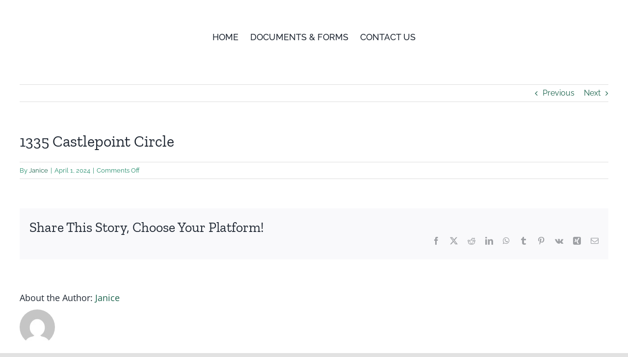

--- FILE ---
content_type: text/html; charset=UTF-8
request_url: https://www.castlepointehoa.com/neighbor-directory/1335-castlepoint-circle/
body_size: 12105
content:
<!DOCTYPE html><html class="avada-html-layout-wide avada-html-header-position-top" lang="en-US" prefix="og: http://ogp.me/ns# fb: http://ogp.me/ns/fb#"><head><meta http-equiv="X-UA-Compatible" content="IE=edge" /><meta http-equiv="Content-Type" content="text/html; charset=utf-8"/><meta name="viewport" content="width=device-width, initial-scale=1" /><title>1335 Castlepoint Circle &#8211; Castle Point HOA</title><meta name='robots' content='max-image-preview:large' /> <script data-no-defer="1" data-ezscrex="false" data-cfasync="false" data-pagespeed-no-defer data-cookieconsent="ignore">var ctPublicFunctions = {"_ajax_nonce":"04f90cc8ac","_rest_nonce":"b7d385b66d","_ajax_url":"\/wp-admin\/admin-ajax.php","_rest_url":"https:\/\/www.castlepointehoa.com\/wp-json\/","data__cookies_type":"none","data__ajax_type":"rest","data__bot_detector_enabled":"1","data__frontend_data_log_enabled":1,"cookiePrefix":"","wprocket_detected":false,"host_url":"www.castlepointehoa.com","text__ee_click_to_select":"Click to select the whole data","text__ee_original_email":"The complete one is","text__ee_got_it":"Got it","text__ee_blocked":"Blocked","text__ee_cannot_connect":"Cannot connect","text__ee_cannot_decode":"Can not decode email. Unknown reason","text__ee_email_decoder":"CleanTalk email decoder","text__ee_wait_for_decoding":"The magic is on the way!","text__ee_decoding_process":"Please wait a few seconds while we decode the contact data."}</script> <script data-no-defer="1" data-ezscrex="false" data-cfasync="false" data-pagespeed-no-defer data-cookieconsent="ignore">var ctPublic = {"_ajax_nonce":"04f90cc8ac","settings__forms__check_internal":"0","settings__forms__check_external":"0","settings__forms__force_protection":0,"settings__forms__search_test":"1","settings__forms__wc_add_to_cart":"0","settings__data__bot_detector_enabled":"1","settings__sfw__anti_crawler":0,"blog_home":"https:\/\/www.castlepointehoa.com\/","pixel__setting":"3","pixel__enabled":true,"pixel__url":null,"data__email_check_before_post":"1","data__email_check_exist_post":0,"data__cookies_type":"none","data__key_is_ok":true,"data__visible_fields_required":true,"wl_brandname":"Anti-Spam by Overhaulics","wl_brandname_short":"Anti-Spam by Overhaulics","ct_checkjs_key":"0b8ee41d72c5958d7fb3b871ffc21761a05f4e061e5dc06bff01b4b6012f2ea3","emailEncoderPassKey":"840bde674aef67c92f86c3b49eee4442","bot_detector_forms_excluded":"W10=","advancedCacheExists":false,"varnishCacheExists":false,"wc_ajax_add_to_cart":false}</script> <link rel='dns-prefetch' href='//fd.cleantalk.org' /><link rel="alternate" type="application/rss+xml" title="Castle Point HOA &raquo; Feed" href="https://www.castlepointehoa.com/feed/" /><link rel="alternate" type="application/rss+xml" title="Castle Point HOA &raquo; Comments Feed" href="https://www.castlepointehoa.com/comments/feed/" /><link rel="shortcut icon" href="https://www.castlepointehoa.com/wp-content/uploads/2024/02/CP_logo_fav.png" type="image/x-icon" /><link rel="alternate" title="oEmbed (JSON)" type="application/json+oembed" href="https://www.castlepointehoa.com/wp-json/oembed/1.0/embed?url=https%3A%2F%2Fwww.castlepointehoa.com%2Fneighbor-directory%2F1335-castlepoint-circle%2F" /><link rel="alternate" title="oEmbed (XML)" type="text/xml+oembed" href="https://www.castlepointehoa.com/wp-json/oembed/1.0/embed?url=https%3A%2F%2Fwww.castlepointehoa.com%2Fneighbor-directory%2F1335-castlepoint-circle%2F&#038;format=xml" /><meta property="og:locale" content="en_US"/><meta property="og:type" content="article"/><meta property="og:site_name" content="Castle Point HOA"/><meta property="og:title" content="  1335 Castlepoint Circle"/><meta property="og:url" content="https://www.castlepointehoa.com/neighbor-directory/1335-castlepoint-circle/"/><meta property="article:modified_time" content="2025-02-14T02:01:47-07:00"/><meta property="og:image" content="https://www.castlepointehoa.com/wp-content/themes/Avada/assets/images/logo.png"/><meta property="og:image:width" content=""/><meta property="og:image:height" content=""/><meta property="og:image:type" content=""/><style id='wp-img-auto-sizes-contain-inline-css' type='text/css'>img:is([sizes=auto i],[sizes^="auto," i]){contain-intrinsic-size:3000px 1500px}
/*# sourceURL=wp-img-auto-sizes-contain-inline-css */</style><link rel='stylesheet' id='wp-block-library-css' href='https://www.castlepointehoa.com/wp-includes/css/dist/block-library/style.min.css?ver=6.9' type='text/css' media='all' /><style id='global-styles-inline-css' type='text/css'>:root{--wp--preset--aspect-ratio--square: 1;--wp--preset--aspect-ratio--4-3: 4/3;--wp--preset--aspect-ratio--3-4: 3/4;--wp--preset--aspect-ratio--3-2: 3/2;--wp--preset--aspect-ratio--2-3: 2/3;--wp--preset--aspect-ratio--16-9: 16/9;--wp--preset--aspect-ratio--9-16: 9/16;--wp--preset--color--black: #000000;--wp--preset--color--cyan-bluish-gray: #abb8c3;--wp--preset--color--white: #ffffff;--wp--preset--color--pale-pink: #f78da7;--wp--preset--color--vivid-red: #cf2e2e;--wp--preset--color--luminous-vivid-orange: #ff6900;--wp--preset--color--luminous-vivid-amber: #fcb900;--wp--preset--color--light-green-cyan: #7bdcb5;--wp--preset--color--vivid-green-cyan: #00d084;--wp--preset--color--pale-cyan-blue: #8ed1fc;--wp--preset--color--vivid-cyan-blue: #0693e3;--wp--preset--color--vivid-purple: #9b51e0;--wp--preset--color--awb-color-1: #ffffff;--wp--preset--color--awb-color-2: #000000;--wp--preset--color--awb-color-3: #248d6c;--wp--preset--color--awb-color-4: #63402d;--wp--preset--color--awb-color-5: rgba(81,81,81,0.5);--wp--preset--color--awb-color-6: rgba(63,63,63,0.5);--wp--preset--color--awb-color-7: #264734;--wp--preset--color--awb-color-8: #1b3726;--wp--preset--color--awb-color-custom-10: #c9f8a9;--wp--preset--color--awb-color-custom-11: #94c0dd;--wp--preset--color--awb-color-custom-12: #ffc8a8;--wp--preset--color--awb-color-custom-13: #ba895c;--wp--preset--color--awb-color-custom-14: #ee0909;--wp--preset--color--awb-color-custom-15: rgba(99,64,45,0.74);--wp--preset--color--awb-color-custom-16: #515151;--wp--preset--color--awb-color-custom-1: #1b634c;--wp--preset--color--awb-color-custom-2: rgba(0,0,0,0.13);--wp--preset--color--awb-color-custom-3: rgba(0,0,0,0.6);--wp--preset--gradient--vivid-cyan-blue-to-vivid-purple: linear-gradient(135deg,rgb(6,147,227) 0%,rgb(155,81,224) 100%);--wp--preset--gradient--light-green-cyan-to-vivid-green-cyan: linear-gradient(135deg,rgb(122,220,180) 0%,rgb(0,208,130) 100%);--wp--preset--gradient--luminous-vivid-amber-to-luminous-vivid-orange: linear-gradient(135deg,rgb(252,185,0) 0%,rgb(255,105,0) 100%);--wp--preset--gradient--luminous-vivid-orange-to-vivid-red: linear-gradient(135deg,rgb(255,105,0) 0%,rgb(207,46,46) 100%);--wp--preset--gradient--very-light-gray-to-cyan-bluish-gray: linear-gradient(135deg,rgb(238,238,238) 0%,rgb(169,184,195) 100%);--wp--preset--gradient--cool-to-warm-spectrum: linear-gradient(135deg,rgb(74,234,220) 0%,rgb(151,120,209) 20%,rgb(207,42,186) 40%,rgb(238,44,130) 60%,rgb(251,105,98) 80%,rgb(254,248,76) 100%);--wp--preset--gradient--blush-light-purple: linear-gradient(135deg,rgb(255,206,236) 0%,rgb(152,150,240) 100%);--wp--preset--gradient--blush-bordeaux: linear-gradient(135deg,rgb(254,205,165) 0%,rgb(254,45,45) 50%,rgb(107,0,62) 100%);--wp--preset--gradient--luminous-dusk: linear-gradient(135deg,rgb(255,203,112) 0%,rgb(199,81,192) 50%,rgb(65,88,208) 100%);--wp--preset--gradient--pale-ocean: linear-gradient(135deg,rgb(255,245,203) 0%,rgb(182,227,212) 50%,rgb(51,167,181) 100%);--wp--preset--gradient--electric-grass: linear-gradient(135deg,rgb(202,248,128) 0%,rgb(113,206,126) 100%);--wp--preset--gradient--midnight: linear-gradient(135deg,rgb(2,3,129) 0%,rgb(40,116,252) 100%);--wp--preset--font-size--small: 12px;--wp--preset--font-size--medium: 20px;--wp--preset--font-size--large: 24px;--wp--preset--font-size--x-large: 42px;--wp--preset--font-size--normal: 16px;--wp--preset--font-size--xlarge: 32px;--wp--preset--font-size--huge: 48px;--wp--preset--spacing--20: 0.44rem;--wp--preset--spacing--30: 0.67rem;--wp--preset--spacing--40: 1rem;--wp--preset--spacing--50: 1.5rem;--wp--preset--spacing--60: 2.25rem;--wp--preset--spacing--70: 3.38rem;--wp--preset--spacing--80: 5.06rem;--wp--preset--shadow--natural: 6px 6px 9px rgba(0, 0, 0, 0.2);--wp--preset--shadow--deep: 12px 12px 50px rgba(0, 0, 0, 0.4);--wp--preset--shadow--sharp: 6px 6px 0px rgba(0, 0, 0, 0.2);--wp--preset--shadow--outlined: 6px 6px 0px -3px rgb(255, 255, 255), 6px 6px rgb(0, 0, 0);--wp--preset--shadow--crisp: 6px 6px 0px rgb(0, 0, 0);}:where(.is-layout-flex){gap: 0.5em;}:where(.is-layout-grid){gap: 0.5em;}body .is-layout-flex{display: flex;}.is-layout-flex{flex-wrap: wrap;align-items: center;}.is-layout-flex > :is(*, div){margin: 0;}body .is-layout-grid{display: grid;}.is-layout-grid > :is(*, div){margin: 0;}:where(.wp-block-columns.is-layout-flex){gap: 2em;}:where(.wp-block-columns.is-layout-grid){gap: 2em;}:where(.wp-block-post-template.is-layout-flex){gap: 1.25em;}:where(.wp-block-post-template.is-layout-grid){gap: 1.25em;}.has-black-color{color: var(--wp--preset--color--black) !important;}.has-cyan-bluish-gray-color{color: var(--wp--preset--color--cyan-bluish-gray) !important;}.has-white-color{color: var(--wp--preset--color--white) !important;}.has-pale-pink-color{color: var(--wp--preset--color--pale-pink) !important;}.has-vivid-red-color{color: var(--wp--preset--color--vivid-red) !important;}.has-luminous-vivid-orange-color{color: var(--wp--preset--color--luminous-vivid-orange) !important;}.has-luminous-vivid-amber-color{color: var(--wp--preset--color--luminous-vivid-amber) !important;}.has-light-green-cyan-color{color: var(--wp--preset--color--light-green-cyan) !important;}.has-vivid-green-cyan-color{color: var(--wp--preset--color--vivid-green-cyan) !important;}.has-pale-cyan-blue-color{color: var(--wp--preset--color--pale-cyan-blue) !important;}.has-vivid-cyan-blue-color{color: var(--wp--preset--color--vivid-cyan-blue) !important;}.has-vivid-purple-color{color: var(--wp--preset--color--vivid-purple) !important;}.has-black-background-color{background-color: var(--wp--preset--color--black) !important;}.has-cyan-bluish-gray-background-color{background-color: var(--wp--preset--color--cyan-bluish-gray) !important;}.has-white-background-color{background-color: var(--wp--preset--color--white) !important;}.has-pale-pink-background-color{background-color: var(--wp--preset--color--pale-pink) !important;}.has-vivid-red-background-color{background-color: var(--wp--preset--color--vivid-red) !important;}.has-luminous-vivid-orange-background-color{background-color: var(--wp--preset--color--luminous-vivid-orange) !important;}.has-luminous-vivid-amber-background-color{background-color: var(--wp--preset--color--luminous-vivid-amber) !important;}.has-light-green-cyan-background-color{background-color: var(--wp--preset--color--light-green-cyan) !important;}.has-vivid-green-cyan-background-color{background-color: var(--wp--preset--color--vivid-green-cyan) !important;}.has-pale-cyan-blue-background-color{background-color: var(--wp--preset--color--pale-cyan-blue) !important;}.has-vivid-cyan-blue-background-color{background-color: var(--wp--preset--color--vivid-cyan-blue) !important;}.has-vivid-purple-background-color{background-color: var(--wp--preset--color--vivid-purple) !important;}.has-black-border-color{border-color: var(--wp--preset--color--black) !important;}.has-cyan-bluish-gray-border-color{border-color: var(--wp--preset--color--cyan-bluish-gray) !important;}.has-white-border-color{border-color: var(--wp--preset--color--white) !important;}.has-pale-pink-border-color{border-color: var(--wp--preset--color--pale-pink) !important;}.has-vivid-red-border-color{border-color: var(--wp--preset--color--vivid-red) !important;}.has-luminous-vivid-orange-border-color{border-color: var(--wp--preset--color--luminous-vivid-orange) !important;}.has-luminous-vivid-amber-border-color{border-color: var(--wp--preset--color--luminous-vivid-amber) !important;}.has-light-green-cyan-border-color{border-color: var(--wp--preset--color--light-green-cyan) !important;}.has-vivid-green-cyan-border-color{border-color: var(--wp--preset--color--vivid-green-cyan) !important;}.has-pale-cyan-blue-border-color{border-color: var(--wp--preset--color--pale-cyan-blue) !important;}.has-vivid-cyan-blue-border-color{border-color: var(--wp--preset--color--vivid-cyan-blue) !important;}.has-vivid-purple-border-color{border-color: var(--wp--preset--color--vivid-purple) !important;}.has-vivid-cyan-blue-to-vivid-purple-gradient-background{background: var(--wp--preset--gradient--vivid-cyan-blue-to-vivid-purple) !important;}.has-light-green-cyan-to-vivid-green-cyan-gradient-background{background: var(--wp--preset--gradient--light-green-cyan-to-vivid-green-cyan) !important;}.has-luminous-vivid-amber-to-luminous-vivid-orange-gradient-background{background: var(--wp--preset--gradient--luminous-vivid-amber-to-luminous-vivid-orange) !important;}.has-luminous-vivid-orange-to-vivid-red-gradient-background{background: var(--wp--preset--gradient--luminous-vivid-orange-to-vivid-red) !important;}.has-very-light-gray-to-cyan-bluish-gray-gradient-background{background: var(--wp--preset--gradient--very-light-gray-to-cyan-bluish-gray) !important;}.has-cool-to-warm-spectrum-gradient-background{background: var(--wp--preset--gradient--cool-to-warm-spectrum) !important;}.has-blush-light-purple-gradient-background{background: var(--wp--preset--gradient--blush-light-purple) !important;}.has-blush-bordeaux-gradient-background{background: var(--wp--preset--gradient--blush-bordeaux) !important;}.has-luminous-dusk-gradient-background{background: var(--wp--preset--gradient--luminous-dusk) !important;}.has-pale-ocean-gradient-background{background: var(--wp--preset--gradient--pale-ocean) !important;}.has-electric-grass-gradient-background{background: var(--wp--preset--gradient--electric-grass) !important;}.has-midnight-gradient-background{background: var(--wp--preset--gradient--midnight) !important;}.has-small-font-size{font-size: var(--wp--preset--font-size--small) !important;}.has-medium-font-size{font-size: var(--wp--preset--font-size--medium) !important;}.has-large-font-size{font-size: var(--wp--preset--font-size--large) !important;}.has-x-large-font-size{font-size: var(--wp--preset--font-size--x-large) !important;}
/*# sourceURL=global-styles-inline-css */</style><style id='classic-theme-styles-inline-css' type='text/css'>/*! This file is auto-generated */
.wp-block-button__link{color:#fff;background-color:#32373c;border-radius:9999px;box-shadow:none;text-decoration:none;padding:calc(.667em + 2px) calc(1.333em + 2px);font-size:1.125em}.wp-block-file__button{background:#32373c;color:#fff;text-decoration:none}
/*# sourceURL=/wp-includes/css/classic-themes.min.css */</style><link rel='stylesheet' id='cleantalk-public-css-css' href='https://www.castlepointehoa.com/wp-content/plugins/cleantalk-spam-protect/css/cleantalk-public.min.css?ver=6.69.2_1765311849' type='text/css' media='all' /><link rel='stylesheet' id='cleantalk-email-decoder-css-css' href='https://www.castlepointehoa.com/wp-content/plugins/cleantalk-spam-protect/css/cleantalk-email-decoder.min.css?ver=6.69.2_1765311849' type='text/css' media='all' /><style id='wpgb-head-inline-css' type='text/css'>.wp-grid-builder:not(.wpgb-template),.wpgb-facet{opacity:0.01}.wpgb-facet fieldset{margin:0;padding:0;border:none;outline:none;box-shadow:none}.wpgb-facet fieldset:last-child{margin-bottom:40px;}.wpgb-facet fieldset legend.wpgb-sr-only{height:1px;width:1px}
/*# sourceURL=wpgb-head-inline-css */</style><link rel='stylesheet' id='fusion-dynamic-css-css' href='https://www.castlepointehoa.com/wp-content/uploads/fusion-styles/ded128a33f1bb2e7c6c3b2c7be562394.min.css?ver=3.14' type='text/css' media='all' /> <script type="text/javascript" src="https://www.castlepointehoa.com/wp-content/plugins/cleantalk-spam-protect/js/apbct-public-bundle.min.js?ver=6.69.2_1765311849" id="apbct-public-bundle.min-js-js" defer data-deferred="1"></script> <script data-optimized="1" type="text/javascript" src="https://www.castlepointehoa.com/wp-content/litespeed/js/6417db79301143c8e4318419657a56de.js?ver=a56de" id="ct_bot_detector-js" defer="defer" data-wp-strategy="defer"></script> <script type="text/javascript" src="https://www.castlepointehoa.com/wp-includes/js/jquery/jquery.min.js?ver=3.7.1" id="jquery-core-js" defer data-deferred="1"></script> <link rel="https://api.w.org/" href="https://www.castlepointehoa.com/wp-json/" /><link rel="alternate" title="JSON" type="application/json" href="https://www.castlepointehoa.com/wp-json/wp/v2/neighbor-directory/969" /><link rel="EditURI" type="application/rsd+xml" title="RSD" href="https://www.castlepointehoa.com/xmlrpc.php?rsd" /><meta name="generator" content="WordPress 6.9" /><link rel="canonical" href="https://www.castlepointehoa.com/neighbor-directory/1335-castlepoint-circle/" /><link rel='shortlink' href='https://www.castlepointehoa.com/?p=969' />
<noscript><style>.wp-grid-builder .wpgb-card.wpgb-card-hidden .wpgb-card-wrapper{opacity:1!important;visibility:visible!important;transform:none!important}.wpgb-facet {opacity:1!important;pointer-events:auto!important}.wpgb-facet *:not(.wpgb-pagination-facet){display:none}</style></noscript><link rel="preload" href="https://fonts.gstatic.com/s/opensans/v44/memSYaGs126MiZpBA-UvWbX2vVnXBbObj2OVZyOOSr4dVJWUgsjZ0B4gaVI.woff2" as="font" type="font/woff2" crossorigin><link rel="preload" href="https://fonts.gstatic.com/s/raleway/v37/1Ptug8zYS_SKggPNyC0ITw.woff2" as="font" type="font/woff2" crossorigin><link rel="preload" href="https://fonts.gstatic.com/s/zillaslab/v12/dFa6ZfeM_74wlPZtksIFajo6_Q.woff2" as="font" type="font/woff2" crossorigin><style type="text/css" id="css-fb-visibility">@media screen and (max-width: 640px){.fusion-no-small-visibility{display:none !important;}body .sm-text-align-center{text-align:center !important;}body .sm-text-align-left{text-align:left !important;}body .sm-text-align-right{text-align:right !important;}body .sm-text-align-justify{text-align:justify !important;}body .sm-flex-align-center{justify-content:center !important;}body .sm-flex-align-flex-start{justify-content:flex-start !important;}body .sm-flex-align-flex-end{justify-content:flex-end !important;}body .sm-mx-auto{margin-left:auto !important;margin-right:auto !important;}body .sm-ml-auto{margin-left:auto !important;}body .sm-mr-auto{margin-right:auto !important;}body .fusion-absolute-position-small{position:absolute;top:auto;width:100%;}.awb-sticky.awb-sticky-small{ position: sticky; top: var(--awb-sticky-offset,0); }}@media screen and (min-width: 641px) and (max-width: 1024px){.fusion-no-medium-visibility{display:none !important;}body .md-text-align-center{text-align:center !important;}body .md-text-align-left{text-align:left !important;}body .md-text-align-right{text-align:right !important;}body .md-text-align-justify{text-align:justify !important;}body .md-flex-align-center{justify-content:center !important;}body .md-flex-align-flex-start{justify-content:flex-start !important;}body .md-flex-align-flex-end{justify-content:flex-end !important;}body .md-mx-auto{margin-left:auto !important;margin-right:auto !important;}body .md-ml-auto{margin-left:auto !important;}body .md-mr-auto{margin-right:auto !important;}body .fusion-absolute-position-medium{position:absolute;top:auto;width:100%;}.awb-sticky.awb-sticky-medium{ position: sticky; top: var(--awb-sticky-offset,0); }}@media screen and (min-width: 1025px){.fusion-no-large-visibility{display:none !important;}body .lg-text-align-center{text-align:center !important;}body .lg-text-align-left{text-align:left !important;}body .lg-text-align-right{text-align:right !important;}body .lg-text-align-justify{text-align:justify !important;}body .lg-flex-align-center{justify-content:center !important;}body .lg-flex-align-flex-start{justify-content:flex-start !important;}body .lg-flex-align-flex-end{justify-content:flex-end !important;}body .lg-mx-auto{margin-left:auto !important;margin-right:auto !important;}body .lg-ml-auto{margin-left:auto !important;}body .lg-mr-auto{margin-right:auto !important;}body .fusion-absolute-position-large{position:absolute;top:auto;width:100%;}.awb-sticky.awb-sticky-large{ position: sticky; top: var(--awb-sticky-offset,0); }}</style><style type="text/css">.recentcomments a{display:inline !important;padding:0 !important;margin:0 !important;}</style> <script data-optimized="1" type="text/javascript">var doc = document.documentElement;
			doc.setAttribute( 'data-useragent', navigator.userAgent );</script> </head><body class="wp-singular neighbor-directory-template-default single single-neighbor-directory postid-969 wp-theme-Avada wp-child-theme-Avada-Child-Theme fusion-image-hovers fusion-pagination-sizing fusion-button_type-flat fusion-button_span-no fusion-button_gradient-linear avada-image-rollover-circle-yes avada-image-rollover-yes avada-image-rollover-direction-left fusion-body ltr fusion-sticky-header no-tablet-sticky-header no-mobile-sticky-header no-mobile-slidingbar no-mobile-totop fusion-disable-outline fusion-sub-menu-fade mobile-logo-pos-left layout-wide-mode avada-has-boxed-modal-shadow- layout-scroll-offset-full avada-has-zero-margin-offset-top fusion-top-header menu-text-align-center mobile-menu-design-classic fusion-show-pagination-text fusion-header-layout-v3 avada-responsive avada-footer-fx-none avada-menu-highlight-style-bar fusion-search-form-clean fusion-main-menu-search-overlay fusion-avatar-circle avada-dropdown-styles avada-blog-layout-large avada-blog-archive-layout-large avada-header-shadow-no avada-menu-icon-position-left avada-has-megamenu-shadow avada-has-mobile-menu-search avada-has-main-nav-search-icon avada-has-breadcrumb-mobile-hidden avada-has-titlebar-hide avada-header-border-color-full-transparent avada-has-pagination-width_height avada-flyout-menu-direction-fade avada-ec-views-v1 awb-link-decoration" data-awb-post-id="969">
<a class="skip-link screen-reader-text" href="#content">Skip to content</a><div id="boxed-wrapper"><div id="wrapper" class="fusion-wrapper"><div id="home" style="position:relative;top:-1px;"></div><div class="fusion-tb-header"><div class="fusion-fullwidth fullwidth-box fusion-builder-row-1 fusion-flex-container has-pattern-background has-mask-background nonhundred-percent-fullwidth non-hundred-percent-height-scrolling fusion-custom-z-index" style="--awb-border-radius-top-left:0px;--awb-border-radius-top-right:0px;--awb-border-radius-bottom-right:0px;--awb-border-radius-bottom-left:0px;--awb-z-index:1000;--awb-padding-bottom:0px;--awb-padding-top-small:20px;--awb-padding-bottom-small:20px;--awb-margin-bottom:0px;--awb-min-height:0px;--awb-min-height-small:50px;--awb-flex-wrap:wrap;" ><div class="fusion-builder-row fusion-row fusion-flex-align-items-flex-start fusion-flex-align-content-center fusion-flex-content-wrap" style="max-width:1248px;margin-left: calc(-4% / 2 );margin-right: calc(-4% / 2 );"><div class="fusion-layout-column fusion_builder_column fusion-builder-column-0 fusion_builder_column_1_1 1_1 fusion-flex-column" style="--awb-z-index:999;--awb-bg-size:cover;--awb-width-large:100%;--awb-margin-top-large:0px;--awb-spacing-right-large:1.92%;--awb-margin-bottom-large:20px;--awb-spacing-left-large:1.92%;--awb-width-medium:100%;--awb-order-medium:0;--awb-spacing-right-medium:1.92%;--awb-spacing-left-medium:1.92%;--awb-width-small:100%;--awb-order-small:0;--awb-margin-top-small:10;--awb-spacing-right-small:1.92%;--awb-margin-bottom-small:10;--awb-spacing-left-small:1.92%;"><div class="fusion-column-wrapper fusion-column-has-shadow fusion-flex-justify-content-flex-start fusion-content-layout-column"><nav class="awb-menu awb-menu_row awb-menu_em-hover mobile-mode-collapse-to-button awb-menu_icons-left awb-menu_dc-no mobile-trigger-fullwidth-off awb-menu_mobile-toggle awb-menu_indent-left mobile-size-full-absolute loading mega-menu-loading awb-menu_desktop awb-menu_dropdown awb-menu_expand-right awb-menu_transition-fade" style="--awb-font-size:18px;--awb-text-transform:uppercase;--awb-min-height:0px;--awb-gap:24px;--awb-align-items:center;--awb-justify-content:center;--awb-submenu-bg:var(--awb-color1);--awb-submenu-items-padding-top:5px;--awb-submenu-items-padding-right:5px;--awb-submenu-items-padding-bottom:5px;--awb-submenu-items-padding-left:5px;--awb-submenu-text-transform:uppercase;--awb-submenu-max-width:200px;--awb-main-justify-content:flex-start;--awb-mobile-nav-button-align-hor:flex-end;--awb-mobile-trigger-font-size:22px;--awb-mobile-justify:flex-start;--awb-mobile-caret-left:auto;--awb-mobile-caret-right:0;--awb-fusion-font-family-typography:&quot;Raleway&quot;;--awb-fusion-font-style-typography:normal;--awb-fusion-font-weight-typography:500;--awb-fusion-font-family-submenu-typography:&quot;Raleway&quot;;--awb-fusion-font-style-submenu-typography:normal;--awb-fusion-font-weight-submenu-typography:400;--awb-fusion-font-family-mobile-typography:inherit;--awb-fusion-font-style-mobile-typography:normal;--awb-fusion-font-weight-mobile-typography:400;" aria-label="MainMenu Castle Pointe" data-breakpoint="640" data-count="0" data-transition-type="fade" data-transition-time="300" data-expand="right"><button type="button" class="awb-menu__m-toggle" aria-expanded="false" aria-controls="menu-mainmenu-castle-pointe"><span class="awb-menu__m-toggle-inner"><span class="collapsed-nav-text">MENU</span><span class="awb-menu__m-collapse-icon"><span class="awb-menu__m-collapse-icon-open fa-bars fas"></span><span class="awb-menu__m-collapse-icon-close fa-times fas"></span></span></span></button><ul id="menu-mainmenu-castle-pointe" class="fusion-menu awb-menu__main-ul awb-menu__main-ul_row"><li  id="menu-item-433"  class="menu-item menu-item-type-post_type menu-item-object-page menu-item-home menu-item-has-children menu-item-433 awb-menu__li awb-menu__main-li awb-menu__main-li_regular"  data-item-id="433"><span class="awb-menu__main-background-default awb-menu__main-background-default_fade"></span><span class="awb-menu__main-background-active awb-menu__main-background-active_fade"></span><a  href="https://www.castlepointehoa.com/" class="awb-menu__main-a awb-menu__main-a_regular"><span class="menu-text">Home</span><span class="awb-menu__open-nav-submenu-hover"></span></a><button type="button" aria-label="Open submenu of Home" aria-expanded="false" class="awb-menu__open-nav-submenu_mobile awb-menu__open-nav-submenu_main"></button><ul class="awb-menu__sub-ul awb-menu__sub-ul_main"><li  id="menu-item-420"  class="menu-item menu-item-type-post_type menu-item-object-page menu-item-420 awb-menu__li awb-menu__sub-li" ><a  href="https://www.castlepointehoa.com/new-residents/" class="awb-menu__sub-a"><span>New Residents</span></a></li><li  id="menu-item-403"  class="menu-item menu-item-type-post_type menu-item-object-page menu-item-403 awb-menu__li awb-menu__sub-li" ><a  href="https://www.castlepointehoa.com/board-meetings/" class="awb-menu__sub-a"><span>Board Meetings</span></a></li><li  id="menu-item-404"  class="menu-item menu-item-type-post_type menu-item-object-page menu-item-404 awb-menu__li awb-menu__sub-li" ><a  href="https://www.castlepointehoa.com/board-members/" class="awb-menu__sub-a"><span>Board Members</span></a></li><li  id="menu-item-405"  class="menu-item menu-item-type-post_type menu-item-object-page menu-item-405 awb-menu__li awb-menu__sub-li" ><a  href="https://www.castlepointehoa.com/budget/" class="awb-menu__sub-a"><span>Budget</span></a></li><li  id="menu-item-406"  class="menu-item menu-item-type-post_type menu-item-object-page menu-item-406 awb-menu__li awb-menu__sub-li" ><a  href="https://www.castlepointehoa.com/calendar/" class="awb-menu__sub-a"><span>Calendar</span></a></li><li  id="menu-item-407"  class="menu-item menu-item-type-post_type menu-item-object-page menu-item-has-children menu-item-407 awb-menu__li awb-menu__sub-li" ><a  href="https://www.castlepointehoa.com/committees/" class="awb-menu__sub-a"><span>Committees</span><span class="awb-menu__open-nav-submenu-hover"></span></a><button type="button" aria-label="Open submenu of Committees" aria-expanded="false" class="awb-menu__open-nav-submenu_mobile awb-menu__open-nav-submenu_sub"></button><ul class="awb-menu__sub-ul awb-menu__sub-ul_grand"><li  id="menu-item-401"  class="menu-item menu-item-type-post_type menu-item-object-page menu-item-has-children menu-item-401 awb-menu__li awb-menu__sub-li" ><a  href="https://www.castlepointehoa.com/architectural-review-committee/" class="awb-menu__sub-a"><span>Architectural Review Committee</span><span class="awb-menu__open-nav-submenu-hover"></span></a><button type="button" aria-label="Open submenu of Architectural Review Committee" aria-expanded="false" class="awb-menu__open-nav-submenu_mobile awb-menu__open-nav-submenu_sub"></button><ul class="awb-menu__sub-ul awb-menu__sub-ul_grand"><li  id="menu-item-417"  class="menu-item menu-item-type-post_type menu-item-object-page menu-item-417 awb-menu__li awb-menu__sub-li" ><a  href="https://www.castlepointehoa.com/mission-statement-arc/" class="awb-menu__sub-a"><span>Mission Statement – ARC</span></a></li></ul></li><li  id="menu-item-424"  class="menu-item menu-item-type-post_type menu-item-object-page menu-item-has-children menu-item-424 awb-menu__li awb-menu__sub-li" ><a  href="https://www.castlepointehoa.com/snow-committee/" class="awb-menu__sub-a"><span>Snow Committee</span><span class="awb-menu__open-nav-submenu-hover"></span></a><button type="button" aria-label="Open submenu of Snow Committee" aria-expanded="false" class="awb-menu__open-nav-submenu_mobile awb-menu__open-nav-submenu_sub"></button><ul class="awb-menu__sub-ul awb-menu__sub-ul_grand"><li  id="menu-item-418"  class="menu-item menu-item-type-post_type menu-item-object-page menu-item-418 awb-menu__li awb-menu__sub-li" ><a  href="https://www.castlepointehoa.com/mission-statement-snow/" class="awb-menu__sub-a"><span>Mission Statement – Snow</span></a></li></ul></li><li  id="menu-item-426"  class="menu-item menu-item-type-post_type menu-item-object-page menu-item-has-children menu-item-426 awb-menu__li awb-menu__sub-li" ><a  href="https://www.castlepointehoa.com/social-committee/" class="awb-menu__sub-a"><span>Social Committee</span><span class="awb-menu__open-nav-submenu-hover"></span></a><button type="button" aria-label="Open submenu of Social Committee" aria-expanded="false" class="awb-menu__open-nav-submenu_mobile awb-menu__open-nav-submenu_sub"></button><ul class="awb-menu__sub-ul awb-menu__sub-ul_grand"><li  id="menu-item-419"  class="menu-item menu-item-type-post_type menu-item-object-page menu-item-419 awb-menu__li awb-menu__sub-li" ><a  href="https://www.castlepointehoa.com/mission-statement-social-committee/" class="awb-menu__sub-a"><span>Mission Statement – Social Committee</span></a></li></ul></li></ul></li><li  id="menu-item-413"  class="menu-item menu-item-type-post_type menu-item-object-page menu-item-413 awb-menu__li awb-menu__sub-li" ><a  href="https://www.castlepointehoa.com/insurance/" class="awb-menu__sub-a"><span>Insurance</span></a></li><li  id="menu-item-414"  class="menu-item menu-item-type-post_type menu-item-object-page menu-item-414 awb-menu__li awb-menu__sub-li" ><a  href="https://www.castlepointehoa.com/landscaper/" class="awb-menu__sub-a"><span>Landscaper</span></a></li><li  id="menu-item-421"  class="menu-item menu-item-type-post_type menu-item-object-page menu-item-421 awb-menu__li awb-menu__sub-li" ><a  href="https://www.castlepointehoa.com/pay-hoa-assessments/" class="awb-menu__sub-a"><span>Pay HOA Assessments</span></a></li><li  id="menu-item-425"  class="menu-item menu-item-type-post_type menu-item-object-page menu-item-425 awb-menu__li awb-menu__sub-li" ><a  href="https://www.castlepointehoa.com/snow-removal/" class="awb-menu__sub-a"><span>Snow Removal</span></a></li><li  id="menu-item-427"  class="menu-item menu-item-type-post_type menu-item-object-page menu-item-427 awb-menu__li awb-menu__sub-li" ><a  href="https://www.castlepointehoa.com/trash-recycle-collection/" class="awb-menu__sub-a"><span>Trash/Recycle Collection</span></a></li></ul></li><li  id="menu-item-409"  class="menu-item menu-item-type-post_type menu-item-object-page menu-item-has-children menu-item-409 awb-menu__li awb-menu__main-li awb-menu__main-li_regular"  data-item-id="409"><span class="awb-menu__main-background-default awb-menu__main-background-default_fade"></span><span class="awb-menu__main-background-active awb-menu__main-background-active_fade"></span><a  href="https://www.castlepointehoa.com/documents-forms/" class="awb-menu__main-a awb-menu__main-a_regular"><span class="menu-text">Documents &#038; Forms</span><span class="awb-menu__open-nav-submenu-hover"></span></a><button type="button" aria-label="Open submenu of Documents &#038; Forms" aria-expanded="false" class="awb-menu__open-nav-submenu_mobile awb-menu__open-nav-submenu_main"></button><ul class="awb-menu__sub-ul awb-menu__sub-ul_main"><li  id="menu-item-411"  class="menu-item menu-item-type-post_type menu-item-object-page menu-item-has-children menu-item-411 awb-menu__li awb-menu__sub-li" ><a  href="https://www.castlepointehoa.com/hoa-documents-and-forms/" class="awb-menu__sub-a"><span>HOA Documents Resolutions and Forms</span><span class="awb-menu__open-nav-submenu-hover"></span></a><button type="button" aria-label="Open submenu of HOA Documents Resolutions and Forms" aria-expanded="false" class="awb-menu__open-nav-submenu_mobile awb-menu__open-nav-submenu_sub"></button><ul class="awb-menu__sub-ul awb-menu__sub-ul_grand"><li  id="menu-item-402"  class="menu-item menu-item-type-post_type menu-item-object-page menu-item-has-children menu-item-402 awb-menu__li awb-menu__sub-li" ><a  href="https://www.castlepointehoa.com/architectural-review-request/" class="awb-menu__sub-a"><span>Architectural Review Request</span><span class="awb-menu__open-nav-submenu-hover"></span></a><button type="button" aria-label="Open submenu of Architectural Review Request" aria-expanded="false" class="awb-menu__open-nav-submenu_mobile awb-menu__open-nav-submenu_sub"></button><ul class="awb-menu__sub-ul awb-menu__sub-ul_grand"><li  id="menu-item-423"  class="menu-item menu-item-type-post_type menu-item-object-page menu-item-423 awb-menu__li awb-menu__sub-li" ><a  href="https://www.castlepointehoa.com/routine-home-maintenance-repairs/" class="awb-menu__sub-a"><span>Routine Home Maintenance/Repairs</span></a></li></ul></li><li  id="menu-item-415"  class="menu-item menu-item-type-post_type menu-item-object-page menu-item-415 awb-menu__li awb-menu__sub-li" ><a  href="https://www.castlepointehoa.com/landscaping-repair-request/" class="awb-menu__sub-a"><span>Landscaping Repair Request</span></a></li></ul></li><li  id="menu-item-410"  class="menu-item menu-item-type-post_type menu-item-object-page menu-item-410 awb-menu__li awb-menu__sub-li" ><a  href="https://www.castlepointehoa.com/financial-documents/" class="awb-menu__sub-a"><span>Financial Documents</span></a></li><li  id="menu-item-422"  class="menu-item menu-item-type-post_type menu-item-object-page menu-item-422 awb-menu__li awb-menu__sub-li" ><a  href="https://www.castlepointehoa.com/privacy-policy-2/" class="awb-menu__sub-a"><span>Privacy Policy</span></a></li></ul></li><li  id="menu-item-408"  class="menu-item menu-item-type-post_type menu-item-object-page menu-item-has-children menu-item-408 awb-menu__li awb-menu__main-li awb-menu__main-li_regular"  data-item-id="408"><span class="awb-menu__main-background-default awb-menu__main-background-default_fade"></span><span class="awb-menu__main-background-active awb-menu__main-background-active_fade"></span><a  href="https://www.castlepointehoa.com/contact-us/" class="awb-menu__main-a awb-menu__main-a_regular"><span class="menu-text">Contact Us</span><span class="awb-menu__open-nav-submenu-hover"></span></a><button type="button" aria-label="Open submenu of Contact Us" aria-expanded="false" class="awb-menu__open-nav-submenu_mobile awb-menu__open-nav-submenu_main"></button><ul class="awb-menu__sub-ul awb-menu__sub-ul_main"><li  id="menu-item-428"  class="menu-item menu-item-type-post_type menu-item-object-page menu-item-428 awb-menu__li awb-menu__sub-li" ><a  href="https://www.castlepointehoa.com/who-to-contact/" class="awb-menu__sub-a"><span>Contact</span></a></li><li  id="menu-item-1002"  class="menu-item menu-item-type-post_type menu-item-object-page menu-item-1002 awb-menu__li awb-menu__sub-li" ><a  href="https://www.castlepointehoa.com/neighborhood-directory/" class="awb-menu__sub-a"><span>Neighborhood Directory</span></a></li><li  id="menu-item-416"  class="menu-item menu-item-type-post_type menu-item-object-page menu-item-416 awb-menu__li awb-menu__sub-li" ><a  href="https://www.castlepointehoa.com/management-company/" class="awb-menu__sub-a"><span>Management Company</span></a></li></ul></li></ul></nav></div></div></div></div></div><div id="sliders-container" class="fusion-slider-visibility"></div><main id="main" class="clearfix "><div class="fusion-row" style=""><section id="content" style="width: 100%;"><div class="single-navigation clearfix">
<a href="https://www.castlepointehoa.com/neighbor-directory/1327-castlepoint-circle/" rel="prev">Previous</a>			<a href="https://www.castlepointehoa.com/neighbor-directory/1319-castlepoint-circle/" rel="next">Next</a></div><article id="post-969" class="post post-969 neighbor-directory type-neighbor-directory status-publish hentry"><h1 class="entry-title fusion-post-title">1335 Castlepoint Circle</h1><div class="post-content"></div><div class="fusion-meta-info"><div class="fusion-meta-info-wrapper">By <span class="vcard"><span class="fn"><a href="" title="Posts by Janice" rel="author">Janice</a></span></span><span class="fusion-inline-sep">|</span><span class="updated rich-snippet-hidden">2025-02-13T19:01:47-07:00</span><span>April 1, 2024</span><span class="fusion-inline-sep">|</span><span class="fusion-comments"><span>Comments Off<span class="screen-reader-text"> on 1335 Castlepoint Circle</span></span></span></div></div><div class="fusion-sharing-box fusion-theme-sharing-box fusion-single-sharing-box"><h4>Share This Story, Choose Your Platform!</h4><div class="fusion-social-networks"><div class="fusion-social-networks-wrapper"><a  class="fusion-social-network-icon fusion-tooltip fusion-facebook awb-icon-facebook" style="color:var(--sharing_social_links_icon_color);" data-placement="top" data-title="Facebook" data-toggle="tooltip" title="Facebook" href="https://www.facebook.com/sharer.php?u=https%3A%2F%2Fwww.castlepointehoa.com%2Fneighbor-directory%2F1335-castlepoint-circle%2F&amp;t=1335%20Castlepoint%20Circle" target="_blank" rel="noreferrer"><span class="screen-reader-text">Facebook</span></a><a  class="fusion-social-network-icon fusion-tooltip fusion-twitter awb-icon-twitter" style="color:var(--sharing_social_links_icon_color);" data-placement="top" data-title="X" data-toggle="tooltip" title="X" href="https://x.com/intent/post?url=https%3A%2F%2Fwww.castlepointehoa.com%2Fneighbor-directory%2F1335-castlepoint-circle%2F&amp;text=1335%20Castlepoint%20Circle" target="_blank" rel="noopener noreferrer"><span class="screen-reader-text">X</span></a><a  class="fusion-social-network-icon fusion-tooltip fusion-reddit awb-icon-reddit" style="color:var(--sharing_social_links_icon_color);" data-placement="top" data-title="Reddit" data-toggle="tooltip" title="Reddit" href="https://reddit.com/submit?url=https://www.castlepointehoa.com/neighbor-directory/1335-castlepoint-circle/&amp;title=1335%20Castlepoint%20Circle" target="_blank" rel="noopener noreferrer"><span class="screen-reader-text">Reddit</span></a><a  class="fusion-social-network-icon fusion-tooltip fusion-linkedin awb-icon-linkedin" style="color:var(--sharing_social_links_icon_color);" data-placement="top" data-title="LinkedIn" data-toggle="tooltip" title="LinkedIn" href="https://www.linkedin.com/shareArticle?mini=true&amp;url=https%3A%2F%2Fwww.castlepointehoa.com%2Fneighbor-directory%2F1335-castlepoint-circle%2F&amp;title=1335%20Castlepoint%20Circle&amp;summary=" target="_blank" rel="noopener noreferrer"><span class="screen-reader-text">LinkedIn</span></a><a  class="fusion-social-network-icon fusion-tooltip fusion-whatsapp awb-icon-whatsapp" style="color:var(--sharing_social_links_icon_color);" data-placement="top" data-title="WhatsApp" data-toggle="tooltip" title="WhatsApp" href="https://api.whatsapp.com/send?text=https%3A%2F%2Fwww.castlepointehoa.com%2Fneighbor-directory%2F1335-castlepoint-circle%2F" target="_blank" rel="noopener noreferrer"><span class="screen-reader-text">WhatsApp</span></a><a  class="fusion-social-network-icon fusion-tooltip fusion-tumblr awb-icon-tumblr" style="color:var(--sharing_social_links_icon_color);" data-placement="top" data-title="Tumblr" data-toggle="tooltip" title="Tumblr" href="https://www.tumblr.com/share/link?url=https%3A%2F%2Fwww.castlepointehoa.com%2Fneighbor-directory%2F1335-castlepoint-circle%2F&amp;name=1335%20Castlepoint%20Circle&amp;description=" target="_blank" rel="noopener noreferrer"><span class="screen-reader-text">Tumblr</span></a><a  class="fusion-social-network-icon fusion-tooltip fusion-pinterest awb-icon-pinterest" style="color:var(--sharing_social_links_icon_color);" data-placement="top" data-title="Pinterest" data-toggle="tooltip" title="Pinterest" href="https://pinterest.com/pin/create/button/?url=https%3A%2F%2Fwww.castlepointehoa.com%2Fneighbor-directory%2F1335-castlepoint-circle%2F&amp;description=&amp;media=" target="_blank" rel="noopener noreferrer"><span class="screen-reader-text">Pinterest</span></a><a  class="fusion-social-network-icon fusion-tooltip fusion-vk awb-icon-vk" style="color:var(--sharing_social_links_icon_color);" data-placement="top" data-title="Vk" data-toggle="tooltip" title="Vk" href="https://vk.com/share.php?url=https%3A%2F%2Fwww.castlepointehoa.com%2Fneighbor-directory%2F1335-castlepoint-circle%2F&amp;title=1335%20Castlepoint%20Circle&amp;description=" target="_blank" rel="noopener noreferrer"><span class="screen-reader-text">Vk</span></a><a  class="fusion-social-network-icon fusion-tooltip fusion-xing awb-icon-xing" style="color:var(--sharing_social_links_icon_color);" data-placement="top" data-title="Xing" data-toggle="tooltip" title="Xing" href="https://www.xing.com/social_plugins/share/new?sc_p=xing-share&amp;h=1&amp;url=https%3A%2F%2Fwww.castlepointehoa.com%2Fneighbor-directory%2F1335-castlepoint-circle%2F" target="_blank" rel="noopener noreferrer"><span class="screen-reader-text">Xing</span></a><a class="fusion-social-network-icon fusion-tooltip fusion-mail awb-icon-mail fusion-last-social-icon" style="color:var(--sharing_social_links_icon_color);" data-placement="top" data-title="Email" data-toggle="tooltip" title="Email" href="/cdn-cgi/l/email-protection#[base64]" target="_self" rel="noopener noreferrer"><span class="screen-reader-text">Email</span></a><div class="fusion-clearfix"></div></div></div></div><section class="about-author"><div class="fusion-title fusion-title-size-two sep-none fusion-sep-none" style="margin-top:10px;margin-bottom:10px;"><h2 class="title-heading-left" style="margin:0;">
About the Author: 						<a href="" title="Posts by Janice" rel="author">Janice</a></h2></div><div class="about-author-container"><div class="avatar">
<img alt='' src='https://secure.gravatar.com/avatar/80939b9b51b2c7672244285f74ed526048ee5c313478c87b45397dc4b7d42e2c?s=72&#038;d=mm&#038;r=g' srcset='https://secure.gravatar.com/avatar/80939b9b51b2c7672244285f74ed526048ee5c313478c87b45397dc4b7d42e2c?s=144&#038;d=mm&#038;r=g 2x' class='avatar avatar-72 photo' height='72' width='72' decoding='async'/></div><div class="description"></div></div></section></article></section></div></main><div class="fusion-tb-footer fusion-footer"><div class="fusion-footer-widget-area fusion-widget-area"><div class="fusion-fullwidth fullwidth-box fusion-builder-row-2 fusion-flex-container has-pattern-background has-mask-background nonhundred-percent-fullwidth non-hundred-percent-height-scrolling" style="--awb-border-radius-top-left:0px;--awb-border-radius-top-right:0px;--awb-border-radius-bottom-right:0px;--awb-border-radius-bottom-left:0px;--awb-flex-wrap:wrap;" ><div class="fusion-builder-row fusion-row fusion-flex-align-items-flex-start fusion-flex-content-wrap" style="max-width:1248px;margin-left: calc(-4% / 2 );margin-right: calc(-4% / 2 );"><div class="fusion-layout-column fusion_builder_column fusion-builder-column-1 fusion_builder_column_1_3 1_3 fusion-flex-column" style="--awb-bg-size:cover;--awb-width-large:33.333333333333%;--awb-margin-top-large:50px;--awb-spacing-right-large:5.76%;--awb-margin-bottom-large:20px;--awb-spacing-left-large:5.76%;--awb-width-medium:33.333333333333%;--awb-order-medium:0;--awb-spacing-right-medium:5.76%;--awb-spacing-left-medium:5.76%;--awb-width-small:100%;--awb-order-small:0;--awb-spacing-right-small:1.92%;--awb-spacing-left-small:1.92%;"><div class="fusion-column-wrapper fusion-column-has-shadow fusion-flex-justify-content-flex-start fusion-content-layout-column"><div class="fusion-text fusion-text-1" style="--awb-text-color:var(--awb-custom14);"><table class="wsite-multicol-table"><tbody class="wsite-multicol-tbody"><tr class="wsite-multicol-tr"><td class="wsite-multicol-col"><div class="paragraph"><span style="font-size: large;"><b style="color: var(--awb-custom14); font-size: 18px;" data-fusion-font="true"><a style="font-size: 20px; color: var(--awb-color4);" href="https://www.castlepointehoa.com/" data-fusion-font="true">Home Page</a></b></span></div><div class="paragraph"><span style="font-size: large;"><b style="color: var(--awb-custom14); font-size: 18px;" data-fusion-font="true"><a style="font-size: 20px; color: var(--awb-color4);" href="https://www.castlepointehoa.com/documents-forms/" data-fusion-font="true">Documents and Forms</a></b></span></div><div class="paragraph"><b style="color: var(--awb-custom14); font-size: 18px;" data-fusion-font="true"><a style="font-size: 20px; color: var(--awb-color4);" href="https://www.castlepointehoa.com/contact-us/" data-fusion-font="true">Contact</a></b></div></td></tr></tbody></table></div></div></div><div class="fusion-layout-column fusion_builder_column fusion-builder-column-2 fusion_builder_column_2_5 2_5 fusion-flex-column" style="--awb-bg-size:cover;--awb-width-large:40%;--awb-margin-top-large:0px;--awb-spacing-right-large:4.8%;--awb-margin-bottom-large:20px;--awb-spacing-left-large:4.8%;--awb-width-medium:40%;--awb-order-medium:0;--awb-spacing-right-medium:4.8%;--awb-spacing-left-medium:4.8%;--awb-width-small:100%;--awb-order-small:0;--awb-spacing-right-small:1.92%;--awb-spacing-left-small:1.92%;"><div class="fusion-column-wrapper fusion-column-has-shadow fusion-flex-justify-content-flex-start fusion-content-layout-column"><div class="fusion-text fusion-text-2" style="--awb-line-height:1;--awb-text-color:var(--awb-color4);"><p style="text-align: center;"><strong style="color: var(--awb-text-color); font-family: var(--awb-text-font-family); font-size: var(--awb-font-size); font-style: var(--awb-text-font-style); letter-spacing: var(--awb-letter-spacing); text-transform: var(--awb-text-transform); background-color: var(--awb-bg-color-medium-hover);"><span style="font-size: 32px;" data-fusion-font="true">Castle Pointe HOA</span></strong></p><div style="text-align: center;"><strong style="font-size: medium; color: var(--awb-text-color); font-family: var(--awb-text-font-family); font-style: var(--awb-text-font-style); letter-spacing: var(--awb-letter-spacing); text-align: var(--awb-content-alignment); text-transform: var(--awb-text-transform); background-color: var(--awb-bg-color);"><span style="color: #654528; font-size: 20px;" data-fusion-font="true">Castle Pines, Colorado</span></strong></div><p style="text-align: center;"><strong><span style="font-size: 14px; color: var(--awb-color1);" data-fusion-font="true">*</span></strong></p><p style="text-align: center;"><strong><span style="font-size: 14px;" data-fusion-font="true">Copyright © 2025</span></strong></p></div></div></div><div class="fusion-layout-column fusion_builder_column fusion-builder-column-3 fusion_builder_column_1_4 1_4 fusion-flex-column" style="--awb-bg-size:cover;--awb-width-large:25%;--awb-margin-top-large:0px;--awb-spacing-right-large:0px;--awb-margin-bottom-large:20px;--awb-spacing-left-large:7.68%;--awb-width-medium:25%;--awb-order-medium:0;--awb-spacing-right-medium:0px;--awb-spacing-left-medium:7.68%;--awb-width-small:100%;--awb-order-small:0;--awb-spacing-right-small:1.92%;--awb-spacing-left-small:1.92%;"><div class="fusion-column-wrapper fusion-column-has-shadow fusion-flex-justify-content-flex-start fusion-content-layout-column"><div class="fusion-search-element fusion-search-element-1 fusion-search-form-clean" style="--awb-margin-bottom:10px;--awb-input-height:50px;"><form apbct-form-sign="native_search" role="search" class="searchform fusion-search-form  fusion-search-form-clean" method="get" action="https://www.castlepointehoa.com/"><div class="fusion-search-form-content"><div class="fusion-search-field search-field">
<label><span class="screen-reader-text">Search for:</span>
<input type="search" value="" name="s" class="s" placeholder="Search..." required aria-required="true" aria-label="Search..."/>
</label></div><div class="fusion-search-button search-button">
<input type="submit" class="fusion-search-submit searchsubmit" aria-label="Search" value="&#xf002;" /></div><input type="hidden" name="post_type[]" value="any" /><input type="hidden" name="search_limit_to_post_titles" value="0" /><input type="hidden" name="add_woo_product_skus" value="0" /><input type="hidden" name="fs" value="1" /></div>
<input
class="apbct_special_field apbct_email_id__search_form"
name="apbct__email_id__search_form"
aria-label="apbct__label_id__search_form"
type="text" size="30" maxlength="200" autocomplete="off"
value=""
/><input
id="apbct_submit_id__search_form"
class="apbct_special_field apbct__email_id__search_form"
name="apbct__label_id__search_form"
aria-label="apbct_submit_name__search_form"
type="submit"
size="30"
maxlength="200"
value="35845"
/></form></div><div class="fusion-text fusion-text-3" style="--awb-font-size:13px;--awb-line-height:0.5;--awb-text-color:var(--awb-custom14);"><p style="text-align: right;"><span style="background-color: var(--awb-bg-color); font-family: var(--awb-text-font-family); font-size: 16px; font-style: var(--awb-text-font-style); font-weight: var(--awb-text-font-weight); letter-spacing: var(--awb-letter-spacing); text-align: var(--awb-content-alignment); text-transform: var(--awb-text-transform);" data-fusion-font="true"><a href="https://www.castlepointehoa.com/privacy-policy-2/">PRIVACY POLICY</a></span></p><p style="text-align: right; color: var(--awb-color1);">*</p><p style="text-align: right;"><a style="font-size: 16px;" href="https://www.ljwebdesigns.com/" data-fusion-font="true">WEBMASTER</a></p><p style="font-size: 12px; padding-left: 0px; text-align: right; color: var(--awb-color4);" data-fusion-font="true">(Please report issues)</p></div></div></div></div></div></div></div></div></div>
<a class="fusion-one-page-text-link fusion-page-load-link" tabindex="-1" href="#" aria-hidden="true">Page load link</a><div class="avada-footer-scripts"> <script data-cfasync="false" src="/cdn-cgi/scripts/5c5dd728/cloudflare-static/email-decode.min.js"></script><script data-optimized="1" type="text/javascript" src="[data-uri]" defer></script><script type="speculationrules">{"prefetch":[{"source":"document","where":{"and":[{"href_matches":"/*"},{"not":{"href_matches":["/wp-*.php","/wp-admin/*","/wp-content/uploads/*","/wp-content/*","/wp-content/plugins/*","/wp-content/themes/Avada-Child-Theme/*","/wp-content/themes/Avada/*","/*\\?(.+)"]}},{"not":{"selector_matches":"a[rel~=\"nofollow\"]"}},{"not":{"selector_matches":".no-prefetch, .no-prefetch a"}}]},"eagerness":"conservative"}]}</script> <script data-optimized="1" type="text/javascript" src="https://www.castlepointehoa.com/wp-content/litespeed/js/2d154a8ebdd39f6afde93724895718e9.js?ver=4a552" id="fusion-scripts-js" defer data-deferred="1"></script> </div><section class="to-top-container to-top-right" aria-labelledby="awb-to-top-label">
<a href="#" id="toTop" class="fusion-top-top-link">
<span id="awb-to-top-label" class="screen-reader-text">Go to Top</span></a></section><script defer src="https://static.cloudflareinsights.com/beacon.min.js/vcd15cbe7772f49c399c6a5babf22c1241717689176015" integrity="sha512-ZpsOmlRQV6y907TI0dKBHq9Md29nnaEIPlkf84rnaERnq6zvWvPUqr2ft8M1aS28oN72PdrCzSjY4U6VaAw1EQ==" data-cf-beacon='{"version":"2024.11.0","token":"2d9a94284d124d4cba86f9b5de919805","r":1,"server_timing":{"name":{"cfCacheStatus":true,"cfEdge":true,"cfExtPri":true,"cfL4":true,"cfOrigin":true,"cfSpeedBrain":true},"location_startswith":null}}' crossorigin="anonymous"></script>
</body></html>
<!-- Page optimized by LiteSpeed Cache @2026-01-24 19:54:50 -->

<!-- Page cached by LiteSpeed Cache 7.7 on 2026-01-24 19:54:50 -->